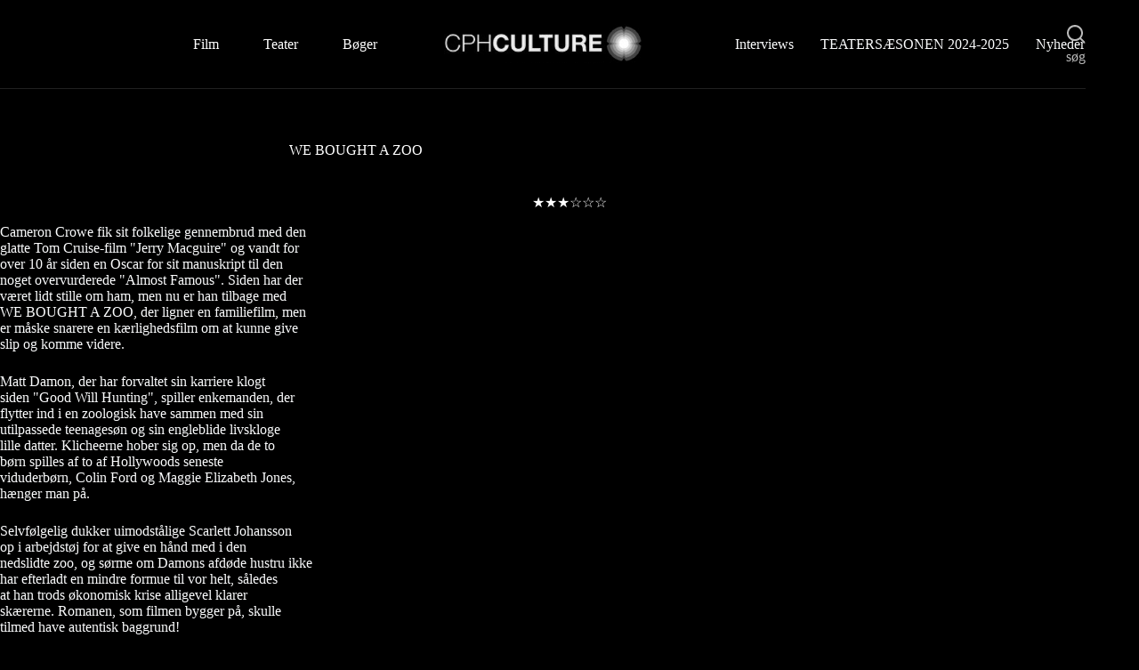

--- FILE ---
content_type: text/html; charset=UTF-8
request_url: https://cphculture.dk/side290weboughtazoo/
body_size: 12865
content:
<!doctype html>
<html lang="da-DK">
<head>
	
	<meta charset="UTF-8">
	<meta name="viewport" content="width=device-width, initial-scale=1, maximum-scale=5, viewport-fit=cover">
	<link rel="profile" href="https://gmpg.org/xfn/11">

	<meta name='robots' content='index, follow, max-image-preview:large, max-snippet:-1, max-video-preview:-1' />
		<style>img:is([sizes="auto" i], [sizes^="auto," i]) { contain-intrinsic-size: 3000px 1500px }</style>
		
	<!-- This site is optimized with the Yoast SEO plugin v25.6 - https://yoast.com/wordpress/plugins/seo/ -->
	<title>WE BOUGHT A ZOO - CPHCULTURE.DK</title>
	<link rel="canonical" href="https://cphculture.dk/side290weboughtazoo/" />
	<meta property="og:locale" content="da_DK" />
	<meta property="og:type" content="article" />
	<meta property="og:title" content="WE BOUGHT A ZOO - CPHCULTURE.DK" />
	<meta property="og:description" content="★★★☆☆☆ Cameron Crowe fik sit folkelige gennembrud med den glatte Tom Cruise-film &quot;Jerry Macguire&quot; og vandt for over 10 år siden en Oscar for sit manuskript til den noget overvurderede &quot;Almost Famous&quot;. Siden har der været lidt stille om ham, men nu er han tilbage med WE BOUGHT A ZOO, der ligner en familiefilm, men [&hellip;]" />
	<meta property="og:url" content="https://cphculture.dk/side290weboughtazoo/" />
	<meta property="og:site_name" content="CPHCULTURE.DK" />
	<meta property="article:published_time" content="2019-12-31T23:00:00+00:00" />
	<meta name="author" content="Michael" />
	<meta name="twitter:card" content="summary_large_image" />
	<meta name="twitter:label1" content="Skrevet af" />
	<meta name="twitter:data1" content="Michael" />
	<meta name="twitter:label2" content="Estimeret læsetid" />
	<meta name="twitter:data2" content="1 minut" />
	<script type="application/ld+json" class="yoast-schema-graph">{"@context":"https://schema.org","@graph":[{"@type":"Article","@id":"https://cphculture.dk/side290weboughtazoo/#article","isPartOf":{"@id":"https://cphculture.dk/side290weboughtazoo/"},"author":{"name":"Michael","@id":"https://cphculture.dk/#/schema/person/899ca337bff1e55dad5cfeab95218393"},"headline":"WE BOUGHT A ZOO","datePublished":"2019-12-31T23:00:00+00:00","mainEntityOfPage":{"@id":"https://cphculture.dk/side290weboughtazoo/"},"wordCount":227,"commentCount":0,"publisher":{"@id":"https://cphculture.dk/#organization"},"image":{"@id":"https://cphculture.dk/side290weboughtazoo/#primaryimage"},"thumbnailUrl":"https://cphculture.dk/wp-content/uploads/2023/04/2.png","articleSection":["Uncategorized"],"inLanguage":"da-DK","potentialAction":[{"@type":"CommentAction","name":"Comment","target":["https://cphculture.dk/side290weboughtazoo/#respond"]}]},{"@type":"WebPage","@id":"https://cphculture.dk/side290weboughtazoo/","url":"https://cphculture.dk/side290weboughtazoo/","name":"WE BOUGHT A ZOO - CPHCULTURE.DK","isPartOf":{"@id":"https://cphculture.dk/#website"},"primaryImageOfPage":{"@id":"https://cphculture.dk/side290weboughtazoo/#primaryimage"},"image":{"@id":"https://cphculture.dk/side290weboughtazoo/#primaryimage"},"thumbnailUrl":"https://cphculture.dk/wp-content/uploads/2023/04/2.png","datePublished":"2019-12-31T23:00:00+00:00","breadcrumb":{"@id":"https://cphculture.dk/side290weboughtazoo/#breadcrumb"},"inLanguage":"da-DK","potentialAction":[{"@type":"ReadAction","target":["https://cphculture.dk/side290weboughtazoo/"]}]},{"@type":"ImageObject","inLanguage":"da-DK","@id":"https://cphculture.dk/side290weboughtazoo/#primaryimage","url":"https://cphculture.dk/wp-content/uploads/2023/04/2.png","contentUrl":"https://cphculture.dk/wp-content/uploads/2023/04/2.png","width":1000,"height":1500},{"@type":"BreadcrumbList","@id":"https://cphculture.dk/side290weboughtazoo/#breadcrumb","itemListElement":[{"@type":"ListItem","position":1,"name":"Hjem","item":"https://cphculture.dk/"},{"@type":"ListItem","position":2,"name":"WE BOUGHT A ZOO"}]},{"@type":"WebSite","@id":"https://cphculture.dk/#website","url":"https://cphculture.dk/","name":"CPHCULTURE.DK","description":"Film, teater og boganmeldelser","publisher":{"@id":"https://cphculture.dk/#organization"},"potentialAction":[{"@type":"SearchAction","target":{"@type":"EntryPoint","urlTemplate":"https://cphculture.dk/?s={search_term_string}"},"query-input":{"@type":"PropertyValueSpecification","valueRequired":true,"valueName":"search_term_string"}}],"inLanguage":"da-DK"},{"@type":"Organization","@id":"https://cphculture.dk/#organization","name":"CPHCULTURE.DK","url":"https://cphculture.dk/","logo":{"@type":"ImageObject","inLanguage":"da-DK","@id":"https://cphculture.dk/#/schema/logo/image/","url":"https://cphculture.dk/wp-content/uploads/2023/05/Logo.png","contentUrl":"https://cphculture.dk/wp-content/uploads/2023/05/Logo.png","width":312,"height":63,"caption":"CPHCULTURE.DK"},"image":{"@id":"https://cphculture.dk/#/schema/logo/image/"}},{"@type":"Person","@id":"https://cphculture.dk/#/schema/person/899ca337bff1e55dad5cfeab95218393","name":"Michael","image":{"@type":"ImageObject","inLanguage":"da-DK","@id":"https://cphculture.dk/#/schema/person/image/","url":"https://secure.gravatar.com/avatar/f24a5f9c944e29b3f17874625050dc78?s=96&d=mm&r=g","contentUrl":"https://secure.gravatar.com/avatar/f24a5f9c944e29b3f17874625050dc78?s=96&d=mm&r=g","caption":"Michael"},"sameAs":["https://cphculture.dk"],"url":"https://cphculture.dk/author/michael/"}]}</script>
	<!-- / Yoast SEO plugin. -->


<link rel='dns-prefetch' href='//www.googletagmanager.com' />
<link rel='dns-prefetch' href='//fonts.googleapis.com' />
<link rel="alternate" type="application/rss+xml" title="CPHCULTURE.DK &raquo; Feed" href="https://cphculture.dk/feed/" />
<link rel="alternate" type="application/rss+xml" title="CPHCULTURE.DK &raquo;-kommentar-feed" href="https://cphculture.dk/comments/feed/" />
<link rel="alternate" type="application/rss+xml" title="CPHCULTURE.DK &raquo; WE BOUGHT A ZOO-kommentar-feed" href="https://cphculture.dk/side290weboughtazoo/feed/" />
<link rel='stylesheet' id='blocksy-dynamic-global-css' href='https://usercontent.one/wp/cphculture.dk/wp-content/uploads/blocksy/css/global.css?media=1730422213?ver=99973' media='all' />
<link rel='stylesheet' id='wp-block-library-css' href='https://cphculture.dk/wp-includes/css/dist/block-library/style.min.css?ver=6.6.4' media='all' />
<style id='global-styles-inline-css'>
:root{--wp--preset--aspect-ratio--square: 1;--wp--preset--aspect-ratio--4-3: 4/3;--wp--preset--aspect-ratio--3-4: 3/4;--wp--preset--aspect-ratio--3-2: 3/2;--wp--preset--aspect-ratio--2-3: 2/3;--wp--preset--aspect-ratio--16-9: 16/9;--wp--preset--aspect-ratio--9-16: 9/16;--wp--preset--color--black: #000000;--wp--preset--color--cyan-bluish-gray: #abb8c3;--wp--preset--color--white: #ffffff;--wp--preset--color--pale-pink: #f78da7;--wp--preset--color--vivid-red: #cf2e2e;--wp--preset--color--luminous-vivid-orange: #ff6900;--wp--preset--color--luminous-vivid-amber: #fcb900;--wp--preset--color--light-green-cyan: #7bdcb5;--wp--preset--color--vivid-green-cyan: #00d084;--wp--preset--color--pale-cyan-blue: #8ed1fc;--wp--preset--color--vivid-cyan-blue: #0693e3;--wp--preset--color--vivid-purple: #9b51e0;--wp--preset--color--palette-color-1: var(--theme-palette-color-1, #bab3ab);--wp--preset--color--palette-color-2: var(--theme-palette-color-2, #5b5b5b);--wp--preset--color--palette-color-3: var(--theme-palette-color-3, #000000);--wp--preset--color--palette-color-4: var(--theme-palette-color-4, #ffffff);--wp--preset--color--palette-color-5: var(--theme-palette-color-5, #bababa);--wp--preset--color--palette-color-6: var(--theme-palette-color-6, #f2f5f7);--wp--preset--color--palette-color-7: var(--theme-palette-color-7, #FAFBFC);--wp--preset--color--palette-color-8: var(--theme-palette-color-8, #ffffff);--wp--preset--gradient--vivid-cyan-blue-to-vivid-purple: linear-gradient(135deg,rgba(6,147,227,1) 0%,rgb(155,81,224) 100%);--wp--preset--gradient--light-green-cyan-to-vivid-green-cyan: linear-gradient(135deg,rgb(122,220,180) 0%,rgb(0,208,130) 100%);--wp--preset--gradient--luminous-vivid-amber-to-luminous-vivid-orange: linear-gradient(135deg,rgba(252,185,0,1) 0%,rgba(255,105,0,1) 100%);--wp--preset--gradient--luminous-vivid-orange-to-vivid-red: linear-gradient(135deg,rgba(255,105,0,1) 0%,rgb(207,46,46) 100%);--wp--preset--gradient--very-light-gray-to-cyan-bluish-gray: linear-gradient(135deg,rgb(238,238,238) 0%,rgb(169,184,195) 100%);--wp--preset--gradient--cool-to-warm-spectrum: linear-gradient(135deg,rgb(74,234,220) 0%,rgb(151,120,209) 20%,rgb(207,42,186) 40%,rgb(238,44,130) 60%,rgb(251,105,98) 80%,rgb(254,248,76) 100%);--wp--preset--gradient--blush-light-purple: linear-gradient(135deg,rgb(255,206,236) 0%,rgb(152,150,240) 100%);--wp--preset--gradient--blush-bordeaux: linear-gradient(135deg,rgb(254,205,165) 0%,rgb(254,45,45) 50%,rgb(107,0,62) 100%);--wp--preset--gradient--luminous-dusk: linear-gradient(135deg,rgb(255,203,112) 0%,rgb(199,81,192) 50%,rgb(65,88,208) 100%);--wp--preset--gradient--pale-ocean: linear-gradient(135deg,rgb(255,245,203) 0%,rgb(182,227,212) 50%,rgb(51,167,181) 100%);--wp--preset--gradient--electric-grass: linear-gradient(135deg,rgb(202,248,128) 0%,rgb(113,206,126) 100%);--wp--preset--gradient--midnight: linear-gradient(135deg,rgb(2,3,129) 0%,rgb(40,116,252) 100%);--wp--preset--gradient--juicy-peach: linear-gradient(to right, #ffecd2 0%, #fcb69f 100%);--wp--preset--gradient--young-passion: linear-gradient(to right, #ff8177 0%, #ff867a 0%, #ff8c7f 21%, #f99185 52%, #cf556c 78%, #b12a5b 100%);--wp--preset--gradient--true-sunset: linear-gradient(to right, #fa709a 0%, #fee140 100%);--wp--preset--gradient--morpheus-den: linear-gradient(to top, #30cfd0 0%, #330867 100%);--wp--preset--gradient--plum-plate: linear-gradient(135deg, #667eea 0%, #764ba2 100%);--wp--preset--gradient--aqua-splash: linear-gradient(15deg, #13547a 0%, #80d0c7 100%);--wp--preset--gradient--love-kiss: linear-gradient(to top, #ff0844 0%, #ffb199 100%);--wp--preset--gradient--new-retrowave: linear-gradient(to top, #3b41c5 0%, #a981bb 49%, #ffc8a9 100%);--wp--preset--gradient--plum-bath: linear-gradient(to top, #cc208e 0%, #6713d2 100%);--wp--preset--gradient--high-flight: linear-gradient(to right, #0acffe 0%, #495aff 100%);--wp--preset--gradient--teen-party: linear-gradient(-225deg, #FF057C 0%, #8D0B93 50%, #321575 100%);--wp--preset--gradient--fabled-sunset: linear-gradient(-225deg, #231557 0%, #44107A 29%, #FF1361 67%, #FFF800 100%);--wp--preset--gradient--arielle-smile: radial-gradient(circle 248px at center, #16d9e3 0%, #30c7ec 47%, #46aef7 100%);--wp--preset--gradient--itmeo-branding: linear-gradient(180deg, #2af598 0%, #009efd 100%);--wp--preset--gradient--deep-blue: linear-gradient(to right, #6a11cb 0%, #2575fc 100%);--wp--preset--gradient--strong-bliss: linear-gradient(to right, #f78ca0 0%, #f9748f 19%, #fd868c 60%, #fe9a8b 100%);--wp--preset--gradient--sweet-period: linear-gradient(to top, #3f51b1 0%, #5a55ae 13%, #7b5fac 25%, #8f6aae 38%, #a86aa4 50%, #cc6b8e 62%, #f18271 75%, #f3a469 87%, #f7c978 100%);--wp--preset--gradient--purple-division: linear-gradient(to top, #7028e4 0%, #e5b2ca 100%);--wp--preset--gradient--cold-evening: linear-gradient(to top, #0c3483 0%, #a2b6df 100%, #6b8cce 100%, #a2b6df 100%);--wp--preset--gradient--mountain-rock: linear-gradient(to right, #868f96 0%, #596164 100%);--wp--preset--gradient--desert-hump: linear-gradient(to top, #c79081 0%, #dfa579 100%);--wp--preset--gradient--ethernal-constance: linear-gradient(to top, #09203f 0%, #537895 100%);--wp--preset--gradient--happy-memories: linear-gradient(-60deg, #ff5858 0%, #f09819 100%);--wp--preset--gradient--grown-early: linear-gradient(to top, #0ba360 0%, #3cba92 100%);--wp--preset--gradient--morning-salad: linear-gradient(-225deg, #B7F8DB 0%, #50A7C2 100%);--wp--preset--gradient--night-call: linear-gradient(-225deg, #AC32E4 0%, #7918F2 48%, #4801FF 100%);--wp--preset--gradient--mind-crawl: linear-gradient(-225deg, #473B7B 0%, #3584A7 51%, #30D2BE 100%);--wp--preset--gradient--angel-care: linear-gradient(-225deg, #FFE29F 0%, #FFA99F 48%, #FF719A 100%);--wp--preset--gradient--juicy-cake: linear-gradient(to top, #e14fad 0%, #f9d423 100%);--wp--preset--gradient--rich-metal: linear-gradient(to right, #d7d2cc 0%, #304352 100%);--wp--preset--gradient--mole-hall: linear-gradient(-20deg, #616161 0%, #9bc5c3 100%);--wp--preset--gradient--cloudy-knoxville: linear-gradient(120deg, #fdfbfb 0%, #ebedee 100%);--wp--preset--gradient--soft-grass: linear-gradient(to top, #c1dfc4 0%, #deecdd 100%);--wp--preset--gradient--saint-petersburg: linear-gradient(135deg, #f5f7fa 0%, #c3cfe2 100%);--wp--preset--gradient--everlasting-sky: linear-gradient(135deg, #fdfcfb 0%, #e2d1c3 100%);--wp--preset--gradient--kind-steel: linear-gradient(-20deg, #e9defa 0%, #fbfcdb 100%);--wp--preset--gradient--over-sun: linear-gradient(60deg, #abecd6 0%, #fbed96 100%);--wp--preset--gradient--premium-white: linear-gradient(to top, #d5d4d0 0%, #d5d4d0 1%, #eeeeec 31%, #efeeec 75%, #e9e9e7 100%);--wp--preset--gradient--clean-mirror: linear-gradient(45deg, #93a5cf 0%, #e4efe9 100%);--wp--preset--gradient--wild-apple: linear-gradient(to top, #d299c2 0%, #fef9d7 100%);--wp--preset--gradient--snow-again: linear-gradient(to top, #e6e9f0 0%, #eef1f5 100%);--wp--preset--gradient--confident-cloud: linear-gradient(to top, #dad4ec 0%, #dad4ec 1%, #f3e7e9 100%);--wp--preset--gradient--glass-water: linear-gradient(to top, #dfe9f3 0%, white 100%);--wp--preset--gradient--perfect-white: linear-gradient(-225deg, #E3FDF5 0%, #FFE6FA 100%);--wp--preset--font-size--small: 13px;--wp--preset--font-size--medium: 20px;--wp--preset--font-size--large: clamp(22px, 1.375rem + ((1vw - 3.2px) * 0.625), 30px);--wp--preset--font-size--x-large: clamp(30px, 1.875rem + ((1vw - 3.2px) * 1.563), 50px);--wp--preset--font-size--xx-large: clamp(45px, 2.813rem + ((1vw - 3.2px) * 2.734), 80px);--wp--preset--spacing--20: 0.44rem;--wp--preset--spacing--30: 0.67rem;--wp--preset--spacing--40: 1rem;--wp--preset--spacing--50: 1.5rem;--wp--preset--spacing--60: 2.25rem;--wp--preset--spacing--70: 3.38rem;--wp--preset--spacing--80: 5.06rem;--wp--preset--shadow--natural: 6px 6px 9px rgba(0, 0, 0, 0.2);--wp--preset--shadow--deep: 12px 12px 50px rgba(0, 0, 0, 0.4);--wp--preset--shadow--sharp: 6px 6px 0px rgba(0, 0, 0, 0.2);--wp--preset--shadow--outlined: 6px 6px 0px -3px rgba(255, 255, 255, 1), 6px 6px rgba(0, 0, 0, 1);--wp--preset--shadow--crisp: 6px 6px 0px rgba(0, 0, 0, 1);}:root { --wp--style--global--content-size: var(--theme-block-max-width);--wp--style--global--wide-size: var(--theme-block-wide-max-width); }:where(body) { margin: 0; }.wp-site-blocks > .alignleft { float: left; margin-right: 2em; }.wp-site-blocks > .alignright { float: right; margin-left: 2em; }.wp-site-blocks > .aligncenter { justify-content: center; margin-left: auto; margin-right: auto; }:where(.wp-site-blocks) > * { margin-block-start: var(--theme-content-spacing); margin-block-end: 0; }:where(.wp-site-blocks) > :first-child { margin-block-start: 0; }:where(.wp-site-blocks) > :last-child { margin-block-end: 0; }:root { --wp--style--block-gap: var(--theme-content-spacing); }:root :where(.is-layout-flow) > :first-child{margin-block-start: 0;}:root :where(.is-layout-flow) > :last-child{margin-block-end: 0;}:root :where(.is-layout-flow) > *{margin-block-start: var(--theme-content-spacing);margin-block-end: 0;}:root :where(.is-layout-constrained) > :first-child{margin-block-start: 0;}:root :where(.is-layout-constrained) > :last-child{margin-block-end: 0;}:root :where(.is-layout-constrained) > *{margin-block-start: var(--theme-content-spacing);margin-block-end: 0;}:root :where(.is-layout-flex){gap: var(--theme-content-spacing);}:root :where(.is-layout-grid){gap: var(--theme-content-spacing);}.is-layout-flow > .alignleft{float: left;margin-inline-start: 0;margin-inline-end: 2em;}.is-layout-flow > .alignright{float: right;margin-inline-start: 2em;margin-inline-end: 0;}.is-layout-flow > .aligncenter{margin-left: auto !important;margin-right: auto !important;}.is-layout-constrained > .alignleft{float: left;margin-inline-start: 0;margin-inline-end: 2em;}.is-layout-constrained > .alignright{float: right;margin-inline-start: 2em;margin-inline-end: 0;}.is-layout-constrained > .aligncenter{margin-left: auto !important;margin-right: auto !important;}.is-layout-constrained > :where(:not(.alignleft):not(.alignright):not(.alignfull)){max-width: var(--wp--style--global--content-size);margin-left: auto !important;margin-right: auto !important;}.is-layout-constrained > .alignwide{max-width: var(--wp--style--global--wide-size);}body .is-layout-flex{display: flex;}.is-layout-flex{flex-wrap: wrap;align-items: center;}.is-layout-flex > :is(*, div){margin: 0;}body .is-layout-grid{display: grid;}.is-layout-grid > :is(*, div){margin: 0;}body{padding-top: 0px;padding-right: 0px;padding-bottom: 0px;padding-left: 0px;}.has-black-color{color: var(--wp--preset--color--black) !important;}.has-cyan-bluish-gray-color{color: var(--wp--preset--color--cyan-bluish-gray) !important;}.has-white-color{color: var(--wp--preset--color--white) !important;}.has-pale-pink-color{color: var(--wp--preset--color--pale-pink) !important;}.has-vivid-red-color{color: var(--wp--preset--color--vivid-red) !important;}.has-luminous-vivid-orange-color{color: var(--wp--preset--color--luminous-vivid-orange) !important;}.has-luminous-vivid-amber-color{color: var(--wp--preset--color--luminous-vivid-amber) !important;}.has-light-green-cyan-color{color: var(--wp--preset--color--light-green-cyan) !important;}.has-vivid-green-cyan-color{color: var(--wp--preset--color--vivid-green-cyan) !important;}.has-pale-cyan-blue-color{color: var(--wp--preset--color--pale-cyan-blue) !important;}.has-vivid-cyan-blue-color{color: var(--wp--preset--color--vivid-cyan-blue) !important;}.has-vivid-purple-color{color: var(--wp--preset--color--vivid-purple) !important;}.has-palette-color-1-color{color: var(--wp--preset--color--palette-color-1) !important;}.has-palette-color-2-color{color: var(--wp--preset--color--palette-color-2) !important;}.has-palette-color-3-color{color: var(--wp--preset--color--palette-color-3) !important;}.has-palette-color-4-color{color: var(--wp--preset--color--palette-color-4) !important;}.has-palette-color-5-color{color: var(--wp--preset--color--palette-color-5) !important;}.has-palette-color-6-color{color: var(--wp--preset--color--palette-color-6) !important;}.has-palette-color-7-color{color: var(--wp--preset--color--palette-color-7) !important;}.has-palette-color-8-color{color: var(--wp--preset--color--palette-color-8) !important;}.has-black-background-color{background-color: var(--wp--preset--color--black) !important;}.has-cyan-bluish-gray-background-color{background-color: var(--wp--preset--color--cyan-bluish-gray) !important;}.has-white-background-color{background-color: var(--wp--preset--color--white) !important;}.has-pale-pink-background-color{background-color: var(--wp--preset--color--pale-pink) !important;}.has-vivid-red-background-color{background-color: var(--wp--preset--color--vivid-red) !important;}.has-luminous-vivid-orange-background-color{background-color: var(--wp--preset--color--luminous-vivid-orange) !important;}.has-luminous-vivid-amber-background-color{background-color: var(--wp--preset--color--luminous-vivid-amber) !important;}.has-light-green-cyan-background-color{background-color: var(--wp--preset--color--light-green-cyan) !important;}.has-vivid-green-cyan-background-color{background-color: var(--wp--preset--color--vivid-green-cyan) !important;}.has-pale-cyan-blue-background-color{background-color: var(--wp--preset--color--pale-cyan-blue) !important;}.has-vivid-cyan-blue-background-color{background-color: var(--wp--preset--color--vivid-cyan-blue) !important;}.has-vivid-purple-background-color{background-color: var(--wp--preset--color--vivid-purple) !important;}.has-palette-color-1-background-color{background-color: var(--wp--preset--color--palette-color-1) !important;}.has-palette-color-2-background-color{background-color: var(--wp--preset--color--palette-color-2) !important;}.has-palette-color-3-background-color{background-color: var(--wp--preset--color--palette-color-3) !important;}.has-palette-color-4-background-color{background-color: var(--wp--preset--color--palette-color-4) !important;}.has-palette-color-5-background-color{background-color: var(--wp--preset--color--palette-color-5) !important;}.has-palette-color-6-background-color{background-color: var(--wp--preset--color--palette-color-6) !important;}.has-palette-color-7-background-color{background-color: var(--wp--preset--color--palette-color-7) !important;}.has-palette-color-8-background-color{background-color: var(--wp--preset--color--palette-color-8) !important;}.has-black-border-color{border-color: var(--wp--preset--color--black) !important;}.has-cyan-bluish-gray-border-color{border-color: var(--wp--preset--color--cyan-bluish-gray) !important;}.has-white-border-color{border-color: var(--wp--preset--color--white) !important;}.has-pale-pink-border-color{border-color: var(--wp--preset--color--pale-pink) !important;}.has-vivid-red-border-color{border-color: var(--wp--preset--color--vivid-red) !important;}.has-luminous-vivid-orange-border-color{border-color: var(--wp--preset--color--luminous-vivid-orange) !important;}.has-luminous-vivid-amber-border-color{border-color: var(--wp--preset--color--luminous-vivid-amber) !important;}.has-light-green-cyan-border-color{border-color: var(--wp--preset--color--light-green-cyan) !important;}.has-vivid-green-cyan-border-color{border-color: var(--wp--preset--color--vivid-green-cyan) !important;}.has-pale-cyan-blue-border-color{border-color: var(--wp--preset--color--pale-cyan-blue) !important;}.has-vivid-cyan-blue-border-color{border-color: var(--wp--preset--color--vivid-cyan-blue) !important;}.has-vivid-purple-border-color{border-color: var(--wp--preset--color--vivid-purple) !important;}.has-palette-color-1-border-color{border-color: var(--wp--preset--color--palette-color-1) !important;}.has-palette-color-2-border-color{border-color: var(--wp--preset--color--palette-color-2) !important;}.has-palette-color-3-border-color{border-color: var(--wp--preset--color--palette-color-3) !important;}.has-palette-color-4-border-color{border-color: var(--wp--preset--color--palette-color-4) !important;}.has-palette-color-5-border-color{border-color: var(--wp--preset--color--palette-color-5) !important;}.has-palette-color-6-border-color{border-color: var(--wp--preset--color--palette-color-6) !important;}.has-palette-color-7-border-color{border-color: var(--wp--preset--color--palette-color-7) !important;}.has-palette-color-8-border-color{border-color: var(--wp--preset--color--palette-color-8) !important;}.has-vivid-cyan-blue-to-vivid-purple-gradient-background{background: var(--wp--preset--gradient--vivid-cyan-blue-to-vivid-purple) !important;}.has-light-green-cyan-to-vivid-green-cyan-gradient-background{background: var(--wp--preset--gradient--light-green-cyan-to-vivid-green-cyan) !important;}.has-luminous-vivid-amber-to-luminous-vivid-orange-gradient-background{background: var(--wp--preset--gradient--luminous-vivid-amber-to-luminous-vivid-orange) !important;}.has-luminous-vivid-orange-to-vivid-red-gradient-background{background: var(--wp--preset--gradient--luminous-vivid-orange-to-vivid-red) !important;}.has-very-light-gray-to-cyan-bluish-gray-gradient-background{background: var(--wp--preset--gradient--very-light-gray-to-cyan-bluish-gray) !important;}.has-cool-to-warm-spectrum-gradient-background{background: var(--wp--preset--gradient--cool-to-warm-spectrum) !important;}.has-blush-light-purple-gradient-background{background: var(--wp--preset--gradient--blush-light-purple) !important;}.has-blush-bordeaux-gradient-background{background: var(--wp--preset--gradient--blush-bordeaux) !important;}.has-luminous-dusk-gradient-background{background: var(--wp--preset--gradient--luminous-dusk) !important;}.has-pale-ocean-gradient-background{background: var(--wp--preset--gradient--pale-ocean) !important;}.has-electric-grass-gradient-background{background: var(--wp--preset--gradient--electric-grass) !important;}.has-midnight-gradient-background{background: var(--wp--preset--gradient--midnight) !important;}.has-juicy-peach-gradient-background{background: var(--wp--preset--gradient--juicy-peach) !important;}.has-young-passion-gradient-background{background: var(--wp--preset--gradient--young-passion) !important;}.has-true-sunset-gradient-background{background: var(--wp--preset--gradient--true-sunset) !important;}.has-morpheus-den-gradient-background{background: var(--wp--preset--gradient--morpheus-den) !important;}.has-plum-plate-gradient-background{background: var(--wp--preset--gradient--plum-plate) !important;}.has-aqua-splash-gradient-background{background: var(--wp--preset--gradient--aqua-splash) !important;}.has-love-kiss-gradient-background{background: var(--wp--preset--gradient--love-kiss) !important;}.has-new-retrowave-gradient-background{background: var(--wp--preset--gradient--new-retrowave) !important;}.has-plum-bath-gradient-background{background: var(--wp--preset--gradient--plum-bath) !important;}.has-high-flight-gradient-background{background: var(--wp--preset--gradient--high-flight) !important;}.has-teen-party-gradient-background{background: var(--wp--preset--gradient--teen-party) !important;}.has-fabled-sunset-gradient-background{background: var(--wp--preset--gradient--fabled-sunset) !important;}.has-arielle-smile-gradient-background{background: var(--wp--preset--gradient--arielle-smile) !important;}.has-itmeo-branding-gradient-background{background: var(--wp--preset--gradient--itmeo-branding) !important;}.has-deep-blue-gradient-background{background: var(--wp--preset--gradient--deep-blue) !important;}.has-strong-bliss-gradient-background{background: var(--wp--preset--gradient--strong-bliss) !important;}.has-sweet-period-gradient-background{background: var(--wp--preset--gradient--sweet-period) !important;}.has-purple-division-gradient-background{background: var(--wp--preset--gradient--purple-division) !important;}.has-cold-evening-gradient-background{background: var(--wp--preset--gradient--cold-evening) !important;}.has-mountain-rock-gradient-background{background: var(--wp--preset--gradient--mountain-rock) !important;}.has-desert-hump-gradient-background{background: var(--wp--preset--gradient--desert-hump) !important;}.has-ethernal-constance-gradient-background{background: var(--wp--preset--gradient--ethernal-constance) !important;}.has-happy-memories-gradient-background{background: var(--wp--preset--gradient--happy-memories) !important;}.has-grown-early-gradient-background{background: var(--wp--preset--gradient--grown-early) !important;}.has-morning-salad-gradient-background{background: var(--wp--preset--gradient--morning-salad) !important;}.has-night-call-gradient-background{background: var(--wp--preset--gradient--night-call) !important;}.has-mind-crawl-gradient-background{background: var(--wp--preset--gradient--mind-crawl) !important;}.has-angel-care-gradient-background{background: var(--wp--preset--gradient--angel-care) !important;}.has-juicy-cake-gradient-background{background: var(--wp--preset--gradient--juicy-cake) !important;}.has-rich-metal-gradient-background{background: var(--wp--preset--gradient--rich-metal) !important;}.has-mole-hall-gradient-background{background: var(--wp--preset--gradient--mole-hall) !important;}.has-cloudy-knoxville-gradient-background{background: var(--wp--preset--gradient--cloudy-knoxville) !important;}.has-soft-grass-gradient-background{background: var(--wp--preset--gradient--soft-grass) !important;}.has-saint-petersburg-gradient-background{background: var(--wp--preset--gradient--saint-petersburg) !important;}.has-everlasting-sky-gradient-background{background: var(--wp--preset--gradient--everlasting-sky) !important;}.has-kind-steel-gradient-background{background: var(--wp--preset--gradient--kind-steel) !important;}.has-over-sun-gradient-background{background: var(--wp--preset--gradient--over-sun) !important;}.has-premium-white-gradient-background{background: var(--wp--preset--gradient--premium-white) !important;}.has-clean-mirror-gradient-background{background: var(--wp--preset--gradient--clean-mirror) !important;}.has-wild-apple-gradient-background{background: var(--wp--preset--gradient--wild-apple) !important;}.has-snow-again-gradient-background{background: var(--wp--preset--gradient--snow-again) !important;}.has-confident-cloud-gradient-background{background: var(--wp--preset--gradient--confident-cloud) !important;}.has-glass-water-gradient-background{background: var(--wp--preset--gradient--glass-water) !important;}.has-perfect-white-gradient-background{background: var(--wp--preset--gradient--perfect-white) !important;}.has-small-font-size{font-size: var(--wp--preset--font-size--small) !important;}.has-medium-font-size{font-size: var(--wp--preset--font-size--medium) !important;}.has-large-font-size{font-size: var(--wp--preset--font-size--large) !important;}.has-x-large-font-size{font-size: var(--wp--preset--font-size--x-large) !important;}.has-xx-large-font-size{font-size: var(--wp--preset--font-size--xx-large) !important;}
:root :where(.wp-block-pullquote){font-size: clamp(0.984em, 0.984rem + ((1vw - 0.2em) * 0.645), 1.5em);line-height: 1.6;}
</style>
<link rel='stylesheet' id='blocksy-fonts-font-source-google-css' href='https://fonts.googleapis.com/css2?family=Roboto:wght@700&#038;display=swap' media='all' />
<link rel='stylesheet' id='ct-main-styles-css' href='https://usercontent.one/wp/cphculture.dk/wp-content/themes/blocksy/static/bundle/main.min.css?ver=2.1.25&media=1730422213' media='all' />
<link rel='stylesheet' id='ct-page-title-styles-css' href='https://usercontent.one/wp/cphculture.dk/wp-content/themes/blocksy/static/bundle/page-title.min.css?ver=2.1.25&media=1730422213' media='all' />
<link rel='stylesheet' id='ct-elementor-styles-css' href='https://usercontent.one/wp/cphculture.dk/wp-content/themes/blocksy/static/bundle/elementor-frontend.min.css?ver=2.1.25&media=1730422213' media='all' />
<link rel='stylesheet' id='elementor-frontend-css' href='https://usercontent.one/wp/cphculture.dk/wp-content/plugins/elementor/assets/css/frontend.min.css?ver=3.34.1&media=1730422213' media='all' />
<link rel='stylesheet' id='eael-general-css' href='https://usercontent.one/wp/cphculture.dk/wp-content/plugins/essential-addons-for-elementor-lite/assets/front-end/css/view/general.min.css?ver=6.5.7&media=1730422213' media='all' />

<!-- Google tag (gtag.js) snippet added by Site Kit -->
<!-- Google Analytics-snippet tilføjet af Site Kit -->
<script src="https://www.googletagmanager.com/gtag/js?id=G-DCJ1W4ZJ5L" id="google_gtagjs-js" async></script>
<script id="google_gtagjs-js-after">
window.dataLayer = window.dataLayer || [];function gtag(){dataLayer.push(arguments);}
gtag("set","linker",{"domains":["cphculture.dk"]});
gtag("js", new Date());
gtag("set", "developer_id.dZTNiMT", true);
gtag("config", "G-DCJ1W4ZJ5L");
</script>
<script src="https://cphculture.dk/wp-includes/js/jquery/jquery.min.js?ver=3.7.1" id="jquery-core-js"></script>
<script src="https://cphculture.dk/wp-includes/js/jquery/jquery-migrate.min.js?ver=3.4.1" id="jquery-migrate-js"></script>
<link rel="https://api.w.org/" href="https://cphculture.dk/wp-json/" /><link rel="alternate" title="JSON" type="application/json" href="https://cphculture.dk/wp-json/wp/v2/posts/10216" /><link rel="EditURI" type="application/rsd+xml" title="RSD" href="https://cphculture.dk/xmlrpc.php?rsd" />
<meta name="generator" content="WordPress 6.6.4" />
<link rel='shortlink' href='https://cphculture.dk/?p=10216' />
<link rel="alternate" title="oEmbed (JSON)" type="application/json+oembed" href="https://cphculture.dk/wp-json/oembed/1.0/embed?url=https%3A%2F%2Fcphculture.dk%2Fside290weboughtazoo%2F" />
<link rel="alternate" title="oEmbed (XML)" type="text/xml+oembed" href="https://cphculture.dk/wp-json/oembed/1.0/embed?url=https%3A%2F%2Fcphculture.dk%2Fside290weboughtazoo%2F&#038;format=xml" />
<meta name="generator" content="Site Kit by Google 1.170.0" /><noscript><link rel='stylesheet' href='https://usercontent.one/wp/cphculture.dk/wp-content/themes/blocksy/static/bundle/no-scripts.min.css?media=1730422213' type='text/css'></noscript>
<meta name="generator" content="Elementor 3.34.1; features: additional_custom_breakpoints; settings: css_print_method-external, google_font-enabled, font_display-auto">
			<style>
				.e-con.e-parent:nth-of-type(n+4):not(.e-lazyloaded):not(.e-no-lazyload),
				.e-con.e-parent:nth-of-type(n+4):not(.e-lazyloaded):not(.e-no-lazyload) * {
					background-image: none !important;
				}
				@media screen and (max-height: 1024px) {
					.e-con.e-parent:nth-of-type(n+3):not(.e-lazyloaded):not(.e-no-lazyload),
					.e-con.e-parent:nth-of-type(n+3):not(.e-lazyloaded):not(.e-no-lazyload) * {
						background-image: none !important;
					}
				}
				@media screen and (max-height: 640px) {
					.e-con.e-parent:nth-of-type(n+2):not(.e-lazyloaded):not(.e-no-lazyload),
					.e-con.e-parent:nth-of-type(n+2):not(.e-lazyloaded):not(.e-no-lazyload) * {
						background-image: none !important;
					}
				}
			</style>
			<link rel="icon" href="https://usercontent.one/wp/cphculture.dk/wp-content/uploads/2023/04/cropped-Favicon-32x32.png?media=1730422213" sizes="32x32" />
<link rel="icon" href="https://usercontent.one/wp/cphculture.dk/wp-content/uploads/2023/04/cropped-Favicon-192x192.png?media=1730422213" sizes="192x192" />
<link rel="apple-touch-icon" href="https://usercontent.one/wp/cphculture.dk/wp-content/uploads/2023/04/cropped-Favicon-180x180.png?media=1730422213" />
<meta name="msapplication-TileImage" content="https://usercontent.one/wp/cphculture.dk/wp-content/uploads/2023/04/cropped-Favicon-270x270.png?media=1730422213" />
		<style id="wp-custom-css">
			.grey_black{
	color: #838383;
	
}


		</style>
			</head>


<body data-rsssl=1 class="post-template-default single single-post postid-10216 single-format-standard wp-custom-logo wp-embed-responsive elementor-default elementor-kit-5 ct-elementor-default-template" data-link="type-2" data-prefix="single_blog_post" data-header="type-1:sticky" data-footer="type-1" itemscope="itemscope" itemtype="https://schema.org/Blog">

<a class="skip-link screen-reader-text" href="#main">Fortsæt til indhold</a><div class="ct-drawer-canvas" data-location="start">
		<div id="search-modal" class="ct-panel" data-behaviour="modal" role="dialog" aria-label="Popup søgefelt" inert>
			<div class="ct-panel-actions">
				<button class="ct-toggle-close" data-type="type-1" aria-label="Lukke søgevinduet">
					<svg class="ct-icon" width="12" height="12" viewBox="0 0 15 15"><path d="M1 15a1 1 0 01-.71-.29 1 1 0 010-1.41l5.8-5.8-5.8-5.8A1 1 0 011.7.29l5.8 5.8 5.8-5.8a1 1 0 011.41 1.41l-5.8 5.8 5.8 5.8a1 1 0 01-1.41 1.41l-5.8-5.8-5.8 5.8A1 1 0 011 15z"/></svg>				</button>
			</div>

			<div class="ct-panel-content">
				

<form role="search" method="get" class="ct-search-form"  action="https://cphculture.dk/" aria-haspopup="listbox" data-live-results="thumbs">

	<input
		type="search" class="modal-field"		placeholder="Hvad leder du efter? "
		value=""
		name="s"
		autocomplete="off"
		title="Søg efter..."
		aria-label="Søg efter..."
			>

	<div class="ct-search-form-controls">
		
		<button type="submit" class="wp-element-button" data-button="icon" aria-label="søgeknappen">
			<svg class="ct-icon ct-search-button-content" aria-hidden="true" width="15" height="15" viewBox="0 0 15 15"><path d="M14.8,13.7L12,11c0.9-1.2,1.5-2.6,1.5-4.2c0-3.7-3-6.8-6.8-6.8S0,3,0,6.8s3,6.8,6.8,6.8c1.6,0,3.1-0.6,4.2-1.5l2.8,2.8c0.1,0.1,0.3,0.2,0.5,0.2s0.4-0.1,0.5-0.2C15.1,14.5,15.1,14,14.8,13.7z M1.5,6.8c0-2.9,2.4-5.2,5.2-5.2S12,3.9,12,6.8S9.6,12,6.8,12S1.5,9.6,1.5,6.8z"/></svg>
			<span class="ct-ajax-loader">
				<svg viewBox="0 0 24 24">
					<circle cx="12" cy="12" r="10" opacity="0.2" fill="none" stroke="currentColor" stroke-miterlimit="10" stroke-width="2"/>

					<path d="m12,2c5.52,0,10,4.48,10,10" fill="none" stroke="currentColor" stroke-linecap="round" stroke-miterlimit="10" stroke-width="2">
						<animateTransform
							attributeName="transform"
							attributeType="XML"
							type="rotate"
							dur="0.6s"
							from="0 12 12"
							to="360 12 12"
							repeatCount="indefinite"
						/>
					</path>
				</svg>
			</span>
		</button>

					<input type="hidden" name="post_type" value="post">
		
		
		

			</div>

			<div class="screen-reader-text" aria-live="polite" role="status">
			Ingen resultater		</div>
	
</form>


			</div>
		</div>

		<div id="offcanvas" class="ct-panel ct-header" data-behaviour="right-side" role="dialog" aria-label="Offcanvas sidebar" inert=""><div class="ct-panel-inner">
		<div class="ct-panel-actions">
			
			<button class="ct-toggle-close" data-type="type-1" aria-label="Luk skuffen">
				<svg class="ct-icon" width="12" height="12" viewBox="0 0 15 15"><path d="M1 15a1 1 0 01-.71-.29 1 1 0 010-1.41l5.8-5.8-5.8-5.8A1 1 0 011.7.29l5.8 5.8 5.8-5.8a1 1 0 011.41 1.41l-5.8 5.8 5.8 5.8a1 1 0 01-1.41 1.41l-5.8-5.8-5.8 5.8A1 1 0 011 15z"/></svg>
			</button>
		</div>
		<div class="ct-panel-content" data-device="desktop"><div class="ct-panel-content-inner"></div></div><div class="ct-panel-content" data-device="mobile"><div class="ct-panel-content-inner">
<nav
	class="mobile-menu menu-container"
	data-id="mobile-menu" data-interaction="click" data-toggle-type="type-1" data-submenu-dots="yes"	aria-label="Mobile Menu">

	<ul id="menu-mobile-menu" class=""><li id="menu-item-2544" class="menu-item menu-item-type-taxonomy menu-item-object-category menu-item-2544"><a href="https://cphculture.dk/kategori/film/" class="ct-menu-link">Film</a></li>
<li id="menu-item-2543" class="menu-item menu-item-type-taxonomy menu-item-object-category menu-item-2543"><a href="https://cphculture.dk/kategori/teater/" class="ct-menu-link">Teater</a></li>
<li id="menu-item-2545" class="menu-item menu-item-type-taxonomy menu-item-object-category menu-item-2545"><a href="https://cphculture.dk/kategori/boger/" class="ct-menu-link">Bøger</a></li>
<li id="menu-item-2546" class="menu-item menu-item-type-taxonomy menu-item-object-category menu-item-2546"><a href="https://cphculture.dk/kategori/interviews/" class="ct-menu-link">Interviews</a></li>
<li id="menu-item-2550" class="menu-item menu-item-type-post_type menu-item-object-post menu-item-2550"><a href="https://cphculture.dk/kalender/" class="ct-menu-link">TEATERSÆSONEN 2024-2025</a></li>
<li id="menu-item-2547" class="menu-item menu-item-type-taxonomy menu-item-object-category menu-item-2547"><a href="https://cphculture.dk/kategori/nyheder/" class="ct-menu-link">Nyheder</a></li>
</ul></nav>

</div></div></div></div></div>
<div id="main-container">
	<header id="header" class="ct-header" data-id="type-1" itemscope="" itemtype="https://schema.org/WPHeader"><div data-device="desktop"><div class="ct-sticky-container"><div data-sticky="shrink"><div data-row="middle" data-column-set="3"><div class="ct-container-fluid"><div data-column="start" data-placements="1"><div data-items="secondary">
<nav
	id="header-menu-1"
	class="header-menu-1 menu-container"
	data-id="menu" data-interaction="hover"	data-menu="type-1"
	data-dropdown="type-1:simple"			itemscope="" itemtype="https://schema.org/SiteNavigationElement"	aria-label="Main menu">

	<ul id="menu-main-menu" class="menu"><li id="menu-item-2324" class="menu-item menu-item-type-taxonomy menu-item-object-category menu-item-2324"><a href="https://cphculture.dk/kategori/film/" class="ct-menu-link">Film</a></li>
<li id="menu-item-2323" class="menu-item menu-item-type-taxonomy menu-item-object-category menu-item-2323"><a href="https://cphculture.dk/kategori/teater/" class="ct-menu-link">Teater</a></li>
<li id="menu-item-2325" class="menu-item menu-item-type-taxonomy menu-item-object-category menu-item-2325"><a href="https://cphculture.dk/kategori/boger/" class="ct-menu-link">Bøger</a></li>
</ul></nav>

</div></div><div data-column="middle"><div data-items="">
<div	class="site-branding"
	data-id="logo"		itemscope="itemscope" itemtype="https://schema.org/Organization">

			<a href="https://cphculture.dk/" class="site-logo-container" rel="home" itemprop="url" ><img width="312" height="63" src="https://usercontent.one/wp/cphculture.dk/wp-content/uploads/2023/05/Logo.png?media=1730422213" class="default-logo" alt="CPHCULTURE.DK" decoding="async" srcset="https://usercontent.one/wp/cphculture.dk/wp-content/uploads/2023/05/Logo.png?media=1730422213 312w, https://usercontent.one/wp/cphculture.dk/wp-content/uploads/2023/05/Logo-300x61.png?media=1730422213 300w" sizes="(max-width: 312px) 100vw, 312px" /></a>	
	</div>

</div></div><div data-column="end" data-placements="2"><div data-items="secondary">
<nav
	id="header-menu-2"
	class="header-menu-2 menu-container"
	data-id="menu-secondary" data-interaction="hover"	data-menu="type-1"
	data-dropdown="type-1:simple"		data-responsive="no"	itemscope="" itemtype="https://schema.org/SiteNavigationElement"	aria-label="MENU2">

	<ul id="menu-menu2" class="menu"><li id="menu-item-2326" class="menu-item menu-item-type-taxonomy menu-item-object-category menu-item-2326"><a href="https://cphculture.dk/kategori/interviews/" class="ct-menu-link">Interviews</a></li>
<li id="menu-item-2468" class="menu-item menu-item-type-post_type menu-item-object-post menu-item-2468"><a href="https://cphculture.dk/kalender/" class="ct-menu-link">TEATERSÆSONEN 2024-2025</a></li>
<li id="menu-item-2327" class="menu-item menu-item-type-taxonomy menu-item-object-category menu-item-2327"><a href="https://cphculture.dk/kategori/nyheder/" class="ct-menu-link">Nyheder</a></li>
</ul></nav>

</div><div data-items="primary">
<button
	class="ct-header-search ct-toggle "
	data-toggle-panel="#search-modal"
	aria-controls="search-modal"
	aria-label="søg"
	data-label="bottom"
	data-id="search">

	<span class="ct-label " aria-hidden="true">søg</span>

	<svg class="ct-icon" aria-hidden="true" width="15" height="15" viewBox="0 0 15 15"><path d="M14.8,13.7L12,11c0.9-1.2,1.5-2.6,1.5-4.2c0-3.7-3-6.8-6.8-6.8S0,3,0,6.8s3,6.8,6.8,6.8c1.6,0,3.1-0.6,4.2-1.5l2.8,2.8c0.1,0.1,0.3,0.2,0.5,0.2s0.4-0.1,0.5-0.2C15.1,14.5,15.1,14,14.8,13.7z M1.5,6.8c0-2.9,2.4-5.2,5.2-5.2S12,3.9,12,6.8S9.6,12,6.8,12S1.5,9.6,1.5,6.8z"/></svg></button>
</div></div></div></div></div></div></div><div data-device="mobile"><div class="ct-sticky-container"><div data-sticky="shrink"><div data-row="middle" data-column-set="2"><div class="ct-container-fluid"><div data-column="start" data-placements="1"><div data-items="primary">
<div	class="site-branding"
	data-id="logo"		>

			<a href="https://cphculture.dk/" class="site-logo-container" rel="home" itemprop="url" ><img width="312" height="63" src="https://usercontent.one/wp/cphculture.dk/wp-content/uploads/2023/05/Logo.png?media=1730422213" class="default-logo" alt="CPHCULTURE.DK" decoding="async" srcset="https://usercontent.one/wp/cphculture.dk/wp-content/uploads/2023/05/Logo.png?media=1730422213 312w, https://usercontent.one/wp/cphculture.dk/wp-content/uploads/2023/05/Logo-300x61.png?media=1730422213 300w" sizes="(max-width: 312px) 100vw, 312px" /></a>	
	</div>

</div></div><div data-column="end" data-placements="1"><div data-items="primary">
<button
	class="ct-header-search ct-toggle "
	data-toggle-panel="#search-modal"
	aria-controls="search-modal"
	aria-label="søg"
	data-label="bottom"
	data-id="search">

	<span class="ct-label " aria-hidden="true">søg</span>

	<svg class="ct-icon" aria-hidden="true" width="15" height="15" viewBox="0 0 15 15"><path d="M14.8,13.7L12,11c0.9-1.2,1.5-2.6,1.5-4.2c0-3.7-3-6.8-6.8-6.8S0,3,0,6.8s3,6.8,6.8,6.8c1.6,0,3.1-0.6,4.2-1.5l2.8,2.8c0.1,0.1,0.3,0.2,0.5,0.2s0.4-0.1,0.5-0.2C15.1,14.5,15.1,14,14.8,13.7z M1.5,6.8c0-2.9,2.4-5.2,5.2-5.2S12,3.9,12,6.8S9.6,12,6.8,12S1.5,9.6,1.5,6.8z"/></svg></button>

<button
	class="ct-header-trigger ct-toggle "
	data-toggle-panel="#offcanvas"
	aria-controls="offcanvas"
	data-design="simple"
	data-label="bottom"
	aria-label="Menu"
	data-id="trigger">

	<span class="ct-label ct-hidden-lg" aria-hidden="true">Menu</span>

	<svg class="ct-icon" width="18" height="14" viewBox="0 0 18 14" data-type="type-2" aria-hidden="true">
		<rect y="0.00" width="18" height="1.7" rx="1"/>
		<rect y="6.15" width="18" height="1.7" rx="1"/>
		<rect y="12.3" width="18" height="1.7" rx="1"/>
	</svg></button>
</div></div></div></div></div></div></div></header>
	<main id="main" class="site-main hfeed" itemscope="itemscope" itemtype="https://schema.org/CreativeWork">

		
	<div
		class="ct-container-full"
				data-content="narrow"		data-vertical-spacing="top:bottom">

		
		
	<article
		id="post-10216"
		class="post-10216 post type-post status-publish format-standard has-post-thumbnail hentry category-uncategorized">

		
<div class="hero-section is-width-constrained" data-type="type-1">
			<header class="entry-header">
			<h1 class="page-title" itemprop="headline">WE BOUGHT A ZOO</h1>		</header>
	</div>
		
		
		<div class="entry-content is-layout-constrained">
			<h2 style="text-align:center;">★★★☆☆☆</h2>
<p>Cameron Crowe fik sit folkelige gennembrud med den <br />
    glatte Tom Cruise-film &quot;Jerry Macguire&quot; og vandt for <br />
    over 10 år siden en Oscar for sit manuskript til den <br />
  noget overvurderede &quot;Almost Famous&quot;. Siden har der <br />
  været lidt stille om ham, men nu er han tilbage med <br />
  WE BOUGHT A ZOO, der ligner en familiefilm, men <br />
  er måske snarere en kærlighedsfilm om at kunne give <br />
  slip og komme videre. </p>
<p>Matt Damon, der har forvaltet sin karriere klogt <br />
  siden &quot;Good Will Hunting&quot;, spiller enkemanden, der <br />
    flytter ind i en zoologisk have sammen med sin <br />
  utilpassede teenagesøn og sin engleblide livskloge <br />
  lille datter. Klicheerne hober sig op, men da de to <br />
  børn spilles af to af Hollywoods seneste <br />
  viduderbørn, Colin Ford og Maggie Elizabeth Jones, <br />
  hænger man på. </p>
<p>Selvfølgelig dukker uimodstålige Scarlett Johansson <br />
  op i arbejdstøj for at give en hånd med i den <br />
    nedslidte zoo, og sørme om Damons afdøde hustru ikke <br />
  har efterladt en mindre formue til vor helt, således <br />
  at han trods økonomisk krise alligevel klarer <br />
  skærerne. Romanen, som filmen bygger på, skulle <br />
  tilmed have autentisk baggrund!</p>
<p>Filmens godmodige tone og sympatiske atmosfære kombineret med et fermt instruktørarbejde gør dog, at <br />
    denne tur i zoo i al fald ikke er spildt.</p>
<p>
</p>
</p></div>
<div id="right_column">
<h3 class="darksand"></h3>
<h3 class="darkgrey"></h3>
		</div>

		
		
		
		
	</article>

	
		
			</div>


		<div class="ct-related-posts-container" >
		<div class="ct-container">
	
		<div
			class="ct-related-posts"
					>
			
											<h3 class="ct-module-title">
					Nyeste anmeldelser i samme kategori				</h3>
							
			
			<div class="ct-related-posts-items" data-layout="grid">
							
				<article  itemscope="itemscope" itemtype="https://schema.org/CreativeWork"><div id="post-14755" class="post-14755 post type-post status-publish format-standard has-post-thumbnail hentry category-film category-nyheder category-uncategorized"><a class="ct-media-container" href="https://cphculture.dk/aarets-film-2024-2/" aria-label="ÅRETS FILM 2024"><img width="691" height="1024" src="https://usercontent.one/wp/cphculture.dk/wp-content/uploads/2024/03/io-capitano-691x1024.jpg?media=1730422213" class="attachment-large size-large wp-post-image" alt="" loading="lazy" decoding="async" srcset="https://usercontent.one/wp/cphculture.dk/wp-content/uploads/2024/03/io-capitano-691x1024.jpg?media=1730422213 691w, https://usercontent.one/wp/cphculture.dk/wp-content/uploads/2024/03/io-capitano-203x300.jpg?media=1730422213 203w, https://usercontent.one/wp/cphculture.dk/wp-content/uploads/2024/03/io-capitano-768x1138.jpg?media=1730422213 768w, https://usercontent.one/wp/cphculture.dk/wp-content/uploads/2024/03/io-capitano-1037x1536.jpg?media=1730422213 1037w, https://usercontent.one/wp/cphculture.dk/wp-content/uploads/2024/03/io-capitano.jpg?media=1730422213 1080w" sizes="(max-width: 691px) 100vw, 691px" itemprop="image" style="aspect-ratio: 4/5;" /></a><h3 class="related-entry-title"><a href="https://cphculture.dk/aarets-film-2024-2/" rel="bookmark">ÅRETS FILM 2024</a></h3></div></article>
							
				<article  itemscope="itemscope" itemtype="https://schema.org/CreativeWork"><div id="post-13286" class="post-13286 post type-post status-publish format-standard has-post-thumbnail hentry category-kalender category-nyheder category-teater category-uncategorized"><a class="ct-media-container" href="https://cphculture.dk/cph-teater-2023-24/" aria-label="CPH TEATER 2023-24"><img width="1000" height="666" src="https://usercontent.one/wp/cphculture.dk/wp-content/uploads/2024/01/anita-1024x682.jpg?media=1730422213" class="attachment-large size-large wp-post-image" alt="" loading="lazy" decoding="async" srcset="https://usercontent.one/wp/cphculture.dk/wp-content/uploads/2024/01/anita-1024x682.jpg?media=1730422213 1024w, https://usercontent.one/wp/cphculture.dk/wp-content/uploads/2024/01/anita-300x200.jpg?media=1730422213 300w, https://usercontent.one/wp/cphculture.dk/wp-content/uploads/2024/01/anita-768x511.jpg?media=1730422213 768w, https://usercontent.one/wp/cphculture.dk/wp-content/uploads/2024/01/anita.jpg?media=1730422213 1200w" sizes="(max-width: 1000px) 100vw, 1000px" itemprop="image" style="aspect-ratio: 4/5;" /></a><h3 class="related-entry-title"><a href="https://cphculture.dk/cph-teater-2023-24/" rel="bookmark">CPH TEATER 2023-24</a></h3></div></article>
							
				<article  itemscope="itemscope" itemtype="https://schema.org/CreativeWork"><div id="post-6255" class="post-6255 post type-post status-publish format-standard has-post-thumbnail hentry category-uncategorized"><a class="ct-media-container" href="https://cphculture.dk/c901vitadanica/" aria-label="VITA DANICA"><img width="683" height="1024" src="https://usercontent.one/wp/cphculture.dk/wp-content/uploads/2023/04/2-683x1024.png?media=1730422213" class="attachment-large size-large wp-post-image" alt="" loading="lazy" decoding="async" srcset="https://usercontent.one/wp/cphculture.dk/wp-content/uploads/2023/04/2-683x1024.png?media=1730422213 683w, https://usercontent.one/wp/cphculture.dk/wp-content/uploads/2023/04/2-200x300.png?media=1730422213 200w, https://usercontent.one/wp/cphculture.dk/wp-content/uploads/2023/04/2-768x1152.png?media=1730422213 768w, https://usercontent.one/wp/cphculture.dk/wp-content/uploads/2023/04/2.png?media=1730422213 1000w" sizes="(max-width: 683px) 100vw, 683px" itemprop="image" style="aspect-ratio: 4/5;" /></a><h3 class="related-entry-title"><a href="https://cphculture.dk/c901vitadanica/" rel="bookmark">VITA DANICA</a></h3></div></article>
							
				<article  itemscope="itemscope" itemtype="https://schema.org/CreativeWork"><div id="post-6271" class="post-6271 post type-post status-publish format-standard has-post-thumbnail hentry category-uncategorized"><a class="ct-media-container" href="https://cphculture.dk/c918aquietroom2/" aria-label="A QUIET SPACE 2"><img width="683" height="1024" src="https://usercontent.one/wp/cphculture.dk/wp-content/uploads/2023/04/2-683x1024.png?media=1730422213" class="attachment-large size-large wp-post-image" alt="" loading="lazy" decoding="async" srcset="https://usercontent.one/wp/cphculture.dk/wp-content/uploads/2023/04/2-683x1024.png?media=1730422213 683w, https://usercontent.one/wp/cphculture.dk/wp-content/uploads/2023/04/2-200x300.png?media=1730422213 200w, https://usercontent.one/wp/cphculture.dk/wp-content/uploads/2023/04/2-768x1152.png?media=1730422213 768w, https://usercontent.one/wp/cphculture.dk/wp-content/uploads/2023/04/2.png?media=1730422213 1000w" sizes="(max-width: 683px) 100vw, 683px" itemprop="image" style="aspect-ratio: 4/5;" /></a><h3 class="related-entry-title"><a href="https://cphculture.dk/c918aquietroom2/" rel="bookmark">A QUIET SPACE 2</a></h3></div></article>
						</div>

			
					</div>

			</div>
	</div>
	
		</main>

	<footer id="footer" class="ct-footer" data-id="type-1" itemscope="" itemtype="https://schema.org/WPFooter"></footer></div>

<div class="ct-drawer-canvas" data-location="end"><div class="ct-drawer-inner">
	<a href="#main-container" class="ct-back-to-top ct-hidden-sm"
		data-shape="square"
		data-alignment="right"
		title="Gå til toppen" aria-label="Gå til toppen" hidden>

		<svg class="ct-icon" width="15" height="15" viewBox="0 0 20 20"><path d="M10,0L9.4,0.6L0.8,9.1l1.2,1.2l7.1-7.1V20h1.7V3.3l7.1,7.1l1.2-1.2l-8.5-8.5L10,0z"/></svg>	</a>

	</div></div>			<script>
				const lazyloadRunObserver = () => {
					const lazyloadBackgrounds = document.querySelectorAll( `.e-con.e-parent:not(.e-lazyloaded)` );
					const lazyloadBackgroundObserver = new IntersectionObserver( ( entries ) => {
						entries.forEach( ( entry ) => {
							if ( entry.isIntersecting ) {
								let lazyloadBackground = entry.target;
								if( lazyloadBackground ) {
									lazyloadBackground.classList.add( 'e-lazyloaded' );
								}
								lazyloadBackgroundObserver.unobserve( entry.target );
							}
						});
					}, { rootMargin: '200px 0px 200px 0px' } );
					lazyloadBackgrounds.forEach( ( lazyloadBackground ) => {
						lazyloadBackgroundObserver.observe( lazyloadBackground );
					} );
				};
				const events = [
					'DOMContentLoaded',
					'elementor/lazyload/observe',
				];
				events.forEach( ( event ) => {
					document.addEventListener( event, lazyloadRunObserver );
				} );
			</script>
			<script id="ct-scripts-js-extra">
var ct_localizations = {"ajax_url":"https:\/\/cphculture.dk\/wp-admin\/admin-ajax.php","public_url":"https:\/\/cphculture.dk\/wp-content\/themes\/blocksy\/static\/bundle\/","rest_url":"https:\/\/cphculture.dk\/wp-json\/","search_url":"https:\/\/cphculture.dk\/search\/QUERY_STRING\/","show_more_text":"Vis mere","more_text":"Mere","search_live_results":"s\u00f8geresultater","search_live_no_results":"Ingen resultater","search_live_no_result":"Ingen resultater","search_live_one_result":"Du fik %s resultat. Tryk venligst p\u00e5 Tab for at v\u00e6lge det.","search_live_many_results":"Du fik %s resultater. Tryk venligst p\u00e5 Tab for at v\u00e6lge det.","search_live_stock_status_texts":{"instock":"In stock","outofstock":"Out of stock"},"clipboard_copied":"Kopieret!","clipboard_failed":"Kunne ikke kopiere","expand_submenu":"Udvid rullemenu","collapse_submenu":"Sammenfold rullemenu","dynamic_js_chunks":[{"id":"blocksy_sticky_header","selector":"header [data-sticky]","url":"https:\/\/cphculture.dk\/wp-content\/plugins\/blocksy-companion\/static\/bundle\/sticky.js?ver=2.1.25"}],"dynamic_styles":{"lazy_load":"https:\/\/cphculture.dk\/wp-content\/themes\/blocksy\/static\/bundle\/non-critical-styles.min.css?ver=2.1.25","search_lazy":"https:\/\/cphculture.dk\/wp-content\/themes\/blocksy\/static\/bundle\/non-critical-search-styles.min.css?ver=2.1.25","back_to_top":"https:\/\/cphculture.dk\/wp-content\/themes\/blocksy\/static\/bundle\/back-to-top.min.css?ver=2.1.25"},"dynamic_styles_selectors":[{"selector":".ct-header-cart, #woo-cart-panel","url":"https:\/\/cphculture.dk\/wp-content\/themes\/blocksy\/static\/bundle\/cart-header-element-lazy.min.css?ver=2.1.25"},{"selector":".flexy","url":"https:\/\/cphculture.dk\/wp-content\/themes\/blocksy\/static\/bundle\/flexy.min.css?ver=2.1.25"},{"selector":"#account-modal","url":"https:\/\/cphculture.dk\/wp-content\/plugins\/blocksy-companion\/static\/bundle\/header-account-modal-lazy.min.css?ver=2.1.25"},{"selector":".ct-header-account","url":"https:\/\/cphculture.dk\/wp-content\/plugins\/blocksy-companion\/static\/bundle\/header-account-dropdown-lazy.min.css?ver=2.1.25"}],"login_generic_error_msg":"An unexpected error occurred. Please try again later."};
</script>
<script src="https://usercontent.one/wp/cphculture.dk/wp-content/themes/blocksy/static/bundle/main.js?ver=2.1.25&media=1730422213" id="ct-scripts-js"></script>
<script src="https://cphculture.dk/wp-includes/js/comment-reply.min.js?ver=6.6.4" id="comment-reply-js" async data-wp-strategy="async"></script>
<script id="eael-general-js-extra">
var localize = {"ajaxurl":"https:\/\/cphculture.dk\/wp-admin\/admin-ajax.php","nonce":"a26ecfc1a8","i18n":{"added":"Added ","compare":"Compare","loading":"Loading..."},"eael_translate_text":{"required_text":"is a required field","invalid_text":"Invalid","billing_text":"Billing","shipping_text":"Shipping","fg_mfp_counter_text":"of"},"page_permalink":"https:\/\/cphculture.dk\/side290weboughtazoo\/","cart_redirectition":"","cart_page_url":"","el_breakpoints":{"mobile":{"label":"Mobil enhed, vertikal","value":767,"default_value":767,"direction":"max","is_enabled":true},"mobile_extra":{"label":"Mobil enhed, horisontal","value":880,"default_value":880,"direction":"max","is_enabled":false},"tablet":{"label":"Tablet Portrait","value":1024,"default_value":1024,"direction":"max","is_enabled":true},"tablet_extra":{"label":"Tablet Landscape","value":1200,"default_value":1200,"direction":"max","is_enabled":false},"laptop":{"label":"B\u00e6rbar computer","value":1366,"default_value":1366,"direction":"max","is_enabled":false},"widescreen":{"label":"Widescreen","value":2400,"default_value":2400,"direction":"min","is_enabled":false}}};
</script>
<script src="https://usercontent.one/wp/cphculture.dk/wp-content/plugins/essential-addons-for-elementor-lite/assets/front-end/js/view/general.min.js?ver=6.5.7&media=1730422213" id="eael-general-js"></script>
<script id="ocvars">var ocSiteMeta = {plugins: {"a3fe9dc9824eccbd72b7e5263258ab2c": 1}}</script>
</body>
</html>
